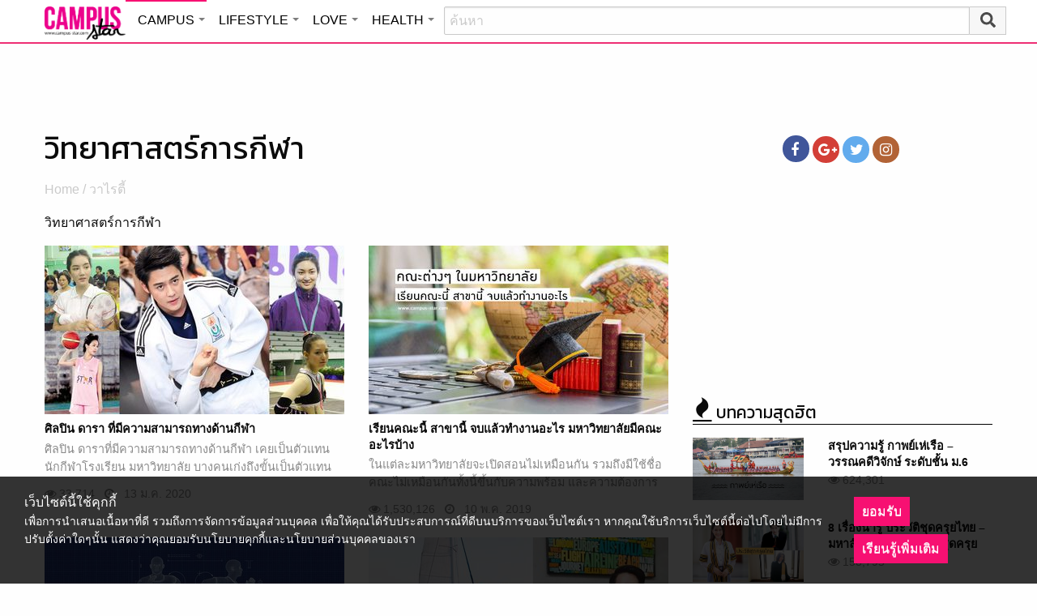

--- FILE ---
content_type: text/html; charset=UTF-8
request_url: https://campus.campus-star.com/tag/%E0%B8%A7%E0%B8%B4%E0%B8%97%E0%B8%A2%E0%B8%B2%E0%B8%A8%E0%B8%B2%E0%B8%AA%E0%B8%95%E0%B8%A3%E0%B9%8C%E0%B8%81%E0%B8%B2%E0%B8%A3%E0%B8%81%E0%B8%B5%E0%B8%AC%E0%B8%B2
body_size: 15850
content:
<!DOCTYPE html>
<html class="no-js" lang="en-US">
<head>
<!-- ADOP tag -->
<!--<script src='https://compass.adop.cc/ST/d7d6433e-9212-42ba-a32e-528233f67e8d'></script>-->
<!-- Anymind - ATS tag -->
<script type="application/javascript" src="//anymind360.com/js/566/ats.js"></script>
<!-- MGID Subscriber -->
<script src="https://cdn.usefulcontentsites.com/js/push/subscribe.js?v=7"></script>
<script async src="https://pagead2.googlesyndication.com/pagead/js/adsbygoogle.js?client=ca-pub-0032874521947222" crossorigin="anonymous"></script>
<meta charset="utf-8">
<meta http-equiv="x-ua-compatible" content="ie=edge">
<meta name="viewport" content="width=device-width, initial-scale=1.0">
<link rel="profile" href="https://gmpg.org/xfn/11">
<link rel="shortcut icon" type="image/x-icon" href="https://campus.campus-star.com/app/themes/muangthong/favicon.ico"/>
<link rel="apple-touch-icon" href="https://campus.campus-star.com/app/themes/muangthong/favicon.ico" />
<link rel="apple-touch-icon" sizes="180x180" href="https://campus.campus-star.com/app/themes/muangthong/favicon.ico" />
<link rel="icon" sizes="192x192" href="https://campus.campus-star.com/app/themes/muangthong/favicon.ico">

<meta name="google-site-verification" content="dgjnelAA_9sZWlKOJofeNtP8QaHAurFrt--9S13H3Wg" />	
		
<meta name='robots' content='index, follow, max-image-preview:large, max-snippet:-1, max-video-preview:-1' />

	<!-- This site is optimized with the Yoast SEO plugin v19.7 - https://yoast.com/wordpress/plugins/seo/ -->
	<title>วิทยาศาสตร์การกีฬา</title>
	<meta name="description" content="วิทยาศาสตร์การกีฬา รวมเรื่อง วิทยาศาสตร์การกีฬา" />
	<link rel="canonical" href="https://campus.campus-star.com/tag/วิทยาศาสตร์การกีฬา" />
	<meta property="og:locale" content="en_US" />
	<meta property="og:type" content="article" />
	<meta property="og:title" content="วิทยาศาสตร์การกีฬา" />
	<meta property="og:description" content="วิทยาศาสตร์การกีฬา รวมเรื่อง วิทยาศาสตร์การกีฬา" />
	<meta property="og:url" content="https://campus.campus-star.com/tag/วิทยาศาสตร์การกีฬา" />
	<meta property="og:site_name" content="Campus : Campus Star" />
	<meta name="twitter:card" content="summary_large_image" />
	<meta name="twitter:site" content="@campus" />
	<script type="application/ld+json" class="yoast-schema-graph">{"@context":"https://schema.org","@graph":[{"@type":"CollectionPage","@id":"https://campus.campus-star.com/tag/%e0%b8%a7%e0%b8%b4%e0%b8%97%e0%b8%a2%e0%b8%b2%e0%b8%a8%e0%b8%b2%e0%b8%aa%e0%b8%95%e0%b8%a3%e0%b9%8c%e0%b8%81%e0%b8%b2%e0%b8%a3%e0%b8%81%e0%b8%b5%e0%b8%ac%e0%b8%b2","url":"https://campus.campus-star.com/tag/%e0%b8%a7%e0%b8%b4%e0%b8%97%e0%b8%a2%e0%b8%b2%e0%b8%a8%e0%b8%b2%e0%b8%aa%e0%b8%95%e0%b8%a3%e0%b9%8c%e0%b8%81%e0%b8%b2%e0%b8%a3%e0%b8%81%e0%b8%b5%e0%b8%ac%e0%b8%b2","name":"วิทยาศาสตร์การกีฬา","isPartOf":{"@id":"https://campus.campus-star.com/#website"},"primaryImageOfPage":{"@id":"https://campus.campus-star.com/tag/%e0%b8%a7%e0%b8%b4%e0%b8%97%e0%b8%a2%e0%b8%b2%e0%b8%a8%e0%b8%b2%e0%b8%aa%e0%b8%95%e0%b8%a3%e0%b9%8c%e0%b8%81%e0%b8%b2%e0%b8%a3%e0%b8%81%e0%b8%b5%e0%b8%ac%e0%b8%b2#primaryimage"},"image":{"@id":"https://campus.campus-star.com/tag/%e0%b8%a7%e0%b8%b4%e0%b8%97%e0%b8%a2%e0%b8%b2%e0%b8%a8%e0%b8%b2%e0%b8%aa%e0%b8%95%e0%b8%a3%e0%b9%8c%e0%b8%81%e0%b8%b2%e0%b8%a3%e0%b8%81%e0%b8%b5%e0%b8%ac%e0%b8%b2#primaryimage"},"thumbnailUrl":"https://campus.campus-star.com/app/uploads/2017/01/actor.jpg","description":"วิทยาศาสตร์การกีฬา รวมเรื่อง วิทยาศาสตร์การกีฬา","breadcrumb":{"@id":"https://campus.campus-star.com/tag/%e0%b8%a7%e0%b8%b4%e0%b8%97%e0%b8%a2%e0%b8%b2%e0%b8%a8%e0%b8%b2%e0%b8%aa%e0%b8%95%e0%b8%a3%e0%b9%8c%e0%b8%81%e0%b8%b2%e0%b8%a3%e0%b8%81%e0%b8%b5%e0%b8%ac%e0%b8%b2#breadcrumb"},"inLanguage":"en-US"},{"@type":"ImageObject","inLanguage":"en-US","@id":"https://campus.campus-star.com/tag/%e0%b8%a7%e0%b8%b4%e0%b8%97%e0%b8%a2%e0%b8%b2%e0%b8%a8%e0%b8%b2%e0%b8%aa%e0%b8%95%e0%b8%a3%e0%b9%8c%e0%b8%81%e0%b8%b2%e0%b8%a3%e0%b8%81%e0%b8%b5%e0%b8%ac%e0%b8%b2#primaryimage","url":"https://campus.campus-star.com/app/uploads/2017/01/actor.jpg","contentUrl":"https://campus.campus-star.com/app/uploads/2017/01/actor.jpg","width":1200,"height":684},{"@type":"BreadcrumbList","@id":"https://campus.campus-star.com/tag/%e0%b8%a7%e0%b8%b4%e0%b8%97%e0%b8%a2%e0%b8%b2%e0%b8%a8%e0%b8%b2%e0%b8%aa%e0%b8%95%e0%b8%a3%e0%b9%8c%e0%b8%81%e0%b8%b2%e0%b8%a3%e0%b8%81%e0%b8%b5%e0%b8%ac%e0%b8%b2#breadcrumb","itemListElement":[{"@type":"ListItem","position":1,"name":"Home","item":"https://campus.campus-star.com/"},{"@type":"ListItem","position":2,"name":"วิทยาศาสตร์การกีฬา"}]},{"@type":"WebSite","@id":"https://campus.campus-star.com/#website","url":"https://campus.campus-star.com/","name":"Campus : Campus Star","description":"Campus-Star.com : ไลฟ์สไตล์คนรุ่นใหม่ ไม่ตกเทรนด์!","potentialAction":[{"@type":"SearchAction","target":{"@type":"EntryPoint","urlTemplate":"https://campus.campus-star.com/?s={search_term_string}"},"query-input":"required name=search_term_string"}],"inLanguage":"en-US"}]}</script>
	<!-- / Yoast SEO plugin. -->


<link rel='dns-prefetch' href='//s.w.org' />
<link rel="alternate" type="application/rss+xml" title="Campus : Campus Star &raquo; วิทยาศาสตร์การกีฬา Tag Feed" href="https://campus.campus-star.com/tag/%e0%b8%a7%e0%b8%b4%e0%b8%97%e0%b8%a2%e0%b8%b2%e0%b8%a8%e0%b8%b2%e0%b8%aa%e0%b8%95%e0%b8%a3%e0%b9%8c%e0%b8%81%e0%b8%b2%e0%b8%a3%e0%b8%81%e0%b8%b5%e0%b8%ac%e0%b8%b2/feed" />
<style type="text/css">
img.wp-smiley,
img.emoji {
	display: inline !important;
	border: none !important;
	box-shadow: none !important;
	height: 1em !important;
	width: 1em !important;
	margin: 0 .07em !important;
	vertical-align: -0.1em !important;
	background: none !important;
	padding: 0 !important;
}
</style>
	<link rel='stylesheet' id='wp-block-library-css'  href='https://campus.campus-star.com/wp/wp-includes/css/dist/block-library/style.min.css?ver=5.7' type='text/css' media='all' />
<link rel='stylesheet' id='tiwanon-style-css'  href='https://campus.campus-star.com/app/themes/muangthong/assets/css/style.min.css?ver=201907101757' type='text/css' media='all' />
<link rel='stylesheet' id='childtheme-style-css'  href='https://campus.campus-star.com/app/themes/campus/assets/css/style.min.css?ver=201906261333' type='text/css' media='all' />
<link rel="https://api.w.org/" href="https://campus.campus-star.com/wp-json/" /><link rel="alternate" type="application/json" href="https://campus.campus-star.com/wp-json/wp/v2/tags/5821" /><link rel="EditURI" type="application/rsd+xml" title="RSD" href="https://campus.campus-star.com/wp/xmlrpc.php?rsd" />
<link rel="wlwmanifest" type="application/wlwmanifest+xml" href="https://campus.campus-star.com/wp/wp-includes/wlwmanifest.xml" /> 
			<meta property="fb:pages" content="543502409157231" />
							<meta property="ia:markup_url" content="https://campus.campus-star.com/variety/26478.html?ia_markup=1" />
				<!-- There is no amphtml version available for this URL. -->
<script type="text/javascript">
	var PWT={};
	var googletag = googletag || {};
	googletag.cmd = googletag.cmd || [];
	PWT.jsLoaded = function(){
		(function() {
			var gads = document.createElement('script');
			gads.async = true;
			var useSSL = 'https:' == document.location.protocol; 
			gads.src = (useSSL ? 'https:' : 'http:') + '//www.googletagservices.com/tag/js/gpt.js';
			var node = document.getElementsByTagName('script')[0];
			node.parentNode.insertBefore(gads, node);
		})();
	};
	(function() {
			var purl = window.location.href;
			if( window.matchMedia( "(min-width: 1024px)" ).matches) {
					var url = '//ads.pubmatic.com/AdServer/js/pwt/157012/1660';
			} else {
					var url = '//ads.pubmatic.com/AdServer/js/pwt/157012/1661';
			}
			var profileVersionId = '';
			if(purl.indexOf('pwtv=')>0){
					var regexp = /pwtv=(.*?)(&|$)/g;
					var matches = regexp.exec(purl);
					if(matches.length >= 2 && matches[1].length > 0){
							profileVersionId = '/'+matches[1];
					}
			}
			var wtads = document.createElement('script');
			wtads.async = true;
			wtads.type = 'text/javascript';
			wtads.src = url+profileVersionId+'/pwt.js';
			var node = document.getElementsByTagName('script')[0];
			node.parentNode.insertBefore(wtads, node);
	})();

	var load_ads = []
	var body_position = 0

	googletag.cmd.push(function() {
		var map_topbanner = googletag.sizeMapping().
			addSize([1024, 0], [[970, 90], [980, 90], [728, 90], [970, 250]]).
			addSize([0, 0], [320, 100]).
			build();
		var top_slot = googletag.defineSlot('/10983686/CampusStar/Campus_A_Top', [[320, 100], [970, 250], [970, 90], [728, 90], [980, 90]], 'dfp-topbanner').
			defineSizeMapping(map_topbanner).
			addService(googletag.pubads());
		
		var map_rectangle_1 = googletag.sizeMapping().
			addSize([0, 0], [[200, 200], [300, 250], [250, 250]]).
			build();
		var rec1_slot = googletag.defineSlot('/10983686/CampusStar/Campus_B_Rec1', [[200, 200], [300, 250], [250, 250]], 'dfp-rectangle-1').
			defineSizeMapping(map_rectangle_1).
			addService(googletag.pubads());
		load_ads.push({
			"placeholder": "dfp-rectangle-1",
			"slot": rec1_slot,
			"refreshed": false
		});

		var map_rectangle_2 = googletag.sizeMapping().
			addSize([0, 0], [[200, 200], [300, 250], [250, 250]]).
			build();
		var rec2_slot = googletag.defineSlot('/10983686/CampusStar/Campus_C_Rec2', [[200, 200], [300, 250], [250, 250]], 'dfp-rectangle-2').
			defineSizeMapping(map_rectangle_2).
			addService(googletag.pubads());
		load_ads.push({
			"placeholder": "dfp-rectangle-2",
			"slot": rec2_slot,
			"refreshed": false
		});

		var coverpage_slot = googletag.defineOutOfPageSlot('/10983686/CampusStar/Campus_D_Coverpage', 'dfp-coverpage').
			addService(googletag.pubads());

		var map_adhesion = googletag.sizeMapping().
			addSize([640, 0], []).
			addSize([0, 0], [320, 50]).
			build();
		var adhesion_slot = googletag.defineSlot('/10983686/CampusStar/Campus_AdhesionMB', [320, 50], 'dfp-adhesion').
			defineSizeMapping(map_adhesion).
			addService(googletag.pubads());

		googletag.pubads().enableSingleRequest();
		googletag.pubads().disableInitialLoad();
		googletag.pubads().collapseEmptyDivs();
		googletag.pubads().setTargeting('campusstar', ['campus']);
		googletag.enableServices();

		googletag.pubads().refresh([top_slot, coverpage_slot]);

		if( window.matchMedia( "(min-width: 1024px)" ).matches) {
			googletag.pubads().refresh([rec1_slot]);
			
			var refreshed = false;

			var elementExists = document.getElementById("dfp-rectangle-2");
			var bodyRect = document.body.getBoundingClientRect();
			var elemRect = elementExists.getBoundingClientRect();
			var adAlmostVisibleScrollValue   = elemRect.top - bodyRect.top;

			var listener = function() {
				if ( (window.scrollY + window.screen.height) >= adAlmostVisibleScrollValue && !refreshed ) {
					googletag.cmd.push(function() {
						googletag.pubads().refresh([rec2_slot]);
					});
					refreshed = true;
					window.removeEventListener('scroll', listener);
				}
			}
			window.addEventListener('scroll', listener);
		} else {
			googletag.pubads().refresh([adhesion_slot]);

			window.addEventListener('DOMContentLoaded', function () {
				body_position = document.body.getBoundingClientRect().top;
				load_ads.forEach(function (ads_slot) {
					let placeholder_position = document.getElementById(ads_slot.placeholder).getBoundingClientRect().top;
					let rec_distance = placeholder_position - body_position;
					let rec_listener = function() {
						if ((window.scrollY + window.screen.height) >= rec_distance && !ads_slot.refreshed) {
							googletag.cmd.push(function () {
								googletag.pubads().refresh([ads_slot.slot]);
							});
							ads_slot.refreshed = true;
							window.removeEventListener('scroll', rec_listener);
						}
					}
					window.addEventListener('scroll', rec_listener);
				});
			});
		}
	});
</script>

<script>
	(function(i,s,o,g,r,a,m){i['GoogleAnalyticsObject']=r;i[r]=i[r]||function(){
	(i[r].q=i[r].q||[]).push(arguments)},i[r].l=1*new Date();a=s.createElement(o),
	m=s.getElementsByTagName(o)[0];a.async=1;a.src=g;m.parentNode.insertBefore(a,m)
	})(window,document,'script','//www.google-analytics.com/analytics.js','ga');
	ga('create', 'UA-70305680-1', 'auto');
	ga('send', 'pageview');
</script>


<!-- Google Tag Manager header wordpress -->
<script>
	(function(w,d,s,l,i){w[l]=w[l]||[];w[l].push({'gtm.start':
	new Date().getTime(),event:'gtm.js'});var f=d.getElementsByTagName(s)[0],
	j=d.createElement(s),dl=l!='dataLayer'?'&l='+l:'';j.async=true;j.src=
	'https://www.googletagmanager.com/gtm.js?id=GTM-PVBGJH9'+i+dl;f.parentNode.insertBefore(j,f);
	})(window,document,'script','dataLayer','');
	</script>
<!-- End Google Tag Manager -->

	<style>
		#responsive-menu .title-bar {
			height: 40px;
			padding: 6px 0;
		}
		#responsive-menu .menu-icon-toggle i {
			font-size: 20px;
		}
		#responsive-menu .menu-icon-toggle {
			width: 30px;
			height: 20px;
		}
		#responsive-menu .title-bar-title {
			background-size: 50px 20px;
			width: 100px;
			height: 28px;
		}
		#responsive-menu .link-search {
			font-size: 20px;
			width: 24px;
			height: 24px;
			top: 4px;
			right: 10px;
		}
	
                .fb-like-box {
                        height: 130px;
                        margin-top: 20px;
                }
                #secondary .banner-wrap {
                        height: 250px;
                }
	</style>
	<script>
		var lastScrollTop = 0;
		document.addEventListener("scroll", function(){
			var target = document.getElementById('responsive-menu');
			if (target) {
			var st = window.pageYOffset || document.documentElement.scrollTop; 
			var delta = st - lastScrollTop;
			if (delta > 300) {
					target.style.display='none';
					lastScrollTop = st <= 0 ? 0 : st;
			} else if (delta < -300) {
					target.style.display='block';
					lastScrollTop = st <= 0 ? 0 : st;
			}
		}
		}, false);
	</script>
</head>

<body class="archive tag tag-5821 group-blog hfeed">
	 
<div class="hide-for-large" data-sticky-container>
		<header id="responsive-menu" class="header sticky" role="banner" data-sticky data-sticky-on="small" data-options="marginTop:0;" style="width:100%">		
			<div class="title-bar" data-responsive-toggle="top-bar-menu" data-hide-for="large">
			  <div class="menu-icon-toggle" type="button" data-toggle><i class="fa fa-bars" aria-hidden="true"></i></div>
			  <a href="https://www.campus-star.com"  class="title-bar-title">Campus star</a>
		 
			  <div class="campus-topbar-searchbox-mobile">
				  <form action="https://search.campus-star.com" method="get">
					  <div class="input-group">
							  <span class="input-group-label">
								  <button class="campus-topbar-searchbtn-toggle" id="campus-topbar-btn-back" type="button">
										<svg class="svg-inline--fa fa-arrow-left fa-w-14 fa-fw" aria-hidden="true" data-prefix="fas" data-icon="arrow-left" role="img" xmlns="http://www.w3.org/2000/svg" viewBox="0 0 448 512" data-fa-i2svg=""><path fill="currentColor" d="M257.5 445.1l-22.2 22.2c-9.4 9.4-24.6 9.4-33.9 0L7 273c-9.4-9.4-9.4-24.6 0-33.9L201.4 44.7c9.4-9.4 24.6-9.4 33.9 0l22.2 22.2c9.5 9.5 9.3 25-.4 34.3L136.6 216H424c13.3 0 24 10.7 24 24v32c0 13.3-10.7 24-24 24H136.6l120.5 114.8c9.8 9.3 10 24.8.4 34.3z"></path></svg><!-- <i class="fas fa-arrow-left fa-fw"></i> -->
								  </button>
							  </span>
							  <input class="input-group-field"  type="search" name="q" placeholder="ค้นหา">
							  <div class="input-group-button">
									 <button type="submit" id="campus-topbar-btn-search">
										<svg class="svg-inline--fa fa-search fa-w-16 fa-fw" aria-hidden="true" data-prefix="fas" data-icon="search" role="img" xmlns="http://www.w3.org/2000/svg" viewBox="0 0 512 512" data-fa-i2svg=""><path fill="currentColor" d="M505 442.7L405.3 343c-4.5-4.5-10.6-7-17-7H372c27.6-35.3 44-79.7 44-128C416 93.1 322.9 0 208 0S0 93.1 0 208s93.1 208 208 208c48.3 0 92.7-16.4 128-44v16.3c0 6.4 2.5 12.5 7 17l99.7 99.7c9.4 9.4 24.6 9.4 33.9 0l28.3-28.3c9.4-9.4 9.4-24.6.1-34zM208 336c-70.7 0-128-57.2-128-128 0-70.7 57.2-128 128-128 70.7 0 128 57.2 128 128 0 70.7-57.2 128-128 128z"></path></svg><!-- <i class="fas fa-search fa-fw"></i> -->
									 </button>
							  </div>
						</div>
					</form>
				</div>
			 
			   <a id="campus-topbar-searchbtn" class="link-search" href="javascript:void(0)"><i class="fa fa-search"></i></a> 
			   
			</div>	 
		
		</header>
		<div class="top-bar row" id="top-bar-menu">
				
			  <div  id="mobile_panel_login" class="top-bar-right">
				<ul class="menu" >
				  <li><a id="f_login" href="https://account.campus-star.com/login">Login</a></li>
				  <li><a id="f_login_fb" href="https://account.campus-star.com/login_fb">Login with Facebook</a></li>
				</ul>
			  </div>
			  
			  <div class="top-bar-left">
				<ul class="vertical menu" data-responsive-menu="accordion medium-dropdown"  >
					<li><a href="https://www.campus-star.com" title="home"> HOME </a></li>
				 					<li>
						<a href="https://campus.campus-star.com" title="CAMPUS">CAMPUS</a>
												<ul class="menu vertical">
							<li><a href="https://campus.campus-star.com" title="CAMPUS">หน้าหลัก</a></li>
														<li><a href="https://campus.campus-star.com/education" title="ข่าวการศึกษา">ข่าวการศึกษา</a></li>
														<li><a href="https://campus.campus-star.com/star" title="ดาวเด่น  แคมปัสสตาร์">ดาวเด่น  แคมปัสสตาร์</a></li>
														<li><a href="https://campus.campus-star.com/variety" title="วาไรตี้">วาไรตี้</a></li>
														<li><a href="https://campus.campus-star.com/activity" title="กิจกรรม">กิจกรรม</a></li>
														<li><a href="https://campus.campus-star.com/onet" title="ONET">ONET</a></li>
														<li><a href="https://campus.campus-star.com/gat-pat" title="GAT/PAT">GAT/PAT</a></li>
														<li><a href="https://campus.campus-star.com/view" title="มุมต่างๆ ในมหาวิทยาลัย">มุมต่างๆ ในมหาวิทยาลัย</a></li>
														<li><a href="https://campus.campus-star.com/chillout" title="ชิลล์เอ้าท์">ชิลล์เอ้าท์</a></li>
														<li><a href="https://campus.campus-star.com/actale" title="เรื่องเล่าในสถาบัน">เรื่องเล่าในสถาบัน</a></li>
														<li><a href="https://campus.campus-star.com/academy" title="สถาบันการศึกษา">สถาบันการศึกษา</a></li>
														<li><a href="https://campus.campus-star.com/jobs" title="บทความการทำงาน">บทความการทำงาน</a></li>
													</ul>
						 
					</li>		
										<li>
						<a href="https://lifestyle.campus-star.com" title="LIFESTYLE">LIFESTYLE</a>
												<ul class="menu vertical">
							<li><a href="https://lifestyle.campus-star.com" title="LIFESTYLE">หน้าหลัก</a></li>
														<li><a href="https://lifestyle.campus-star.com/scoop" title="เรื่องทั่วไป">เรื่องทั่วไป</a></li>
														<li><a href="https://lifestyle.campus-star.com/trendy" title="แฟชั่น">แฟชั่น</a></li>
														<li><a href="https://lifestyle.campus-star.com/diy" title="DIY">DIY</a></li>
														<li><a href="https://lifestyle.campus-star.com/entertainment" title="บันเทิง">บันเทิง</a></li>
														<li><a href="https://lifestyle.campus-star.com/knowledge" title="สาระความรู้">สาระความรู้</a></li>
														<li><a href="https://lifestyle.campus-star.com/book" title="หนังสือน่าอ่าน">หนังสือน่าอ่าน</a></li>
														<li><a href="https://lifestyle.campus-star.com/horoscope" title="ดูดวง">ดูดวง</a></li>
														<li><a href="https://lifestyle.campus-star.com/picpost" title="Picpost">Picpost</a></li>
														<li><a href="https://lifestyle.campus-star.com/new-release" title="ข่าวประชาสัมพันธ์">ข่าวประชาสัมพันธ์</a></li>
														<li><a href="https://lifestyle.campus-star.com/event" title="Event">Event</a></li>
													</ul>
						 
					</li>		
										<li>
						<a href="https://love.campus-star.com" title="LOVE">LOVE</a>
												<ul class="menu vertical">
							<li><a href="https://love.campus-star.com" title="LOVE">หน้าหลัก</a></li>
														<li><a href="https://love.campus-star.com/relationship" title="ความรัก ความสัมพันธ์">ความรัก ความสัมพันธ์</a></li>
														<li><a href="https://love.campus-star.com/friend" title="เพื่อน">เพื่อน</a></li>
														<li><a href="https://love.campus-star.com/quiz" title="ทายนิสัย ทายใจ">ทายนิสัย ทายใจ</a></li>
													</ul>
						 
					</li>		
										<li>
						<a href="https://health.campus-star.com" title="HEALTH">HEALTH</a>
												<ul class="menu vertical">
							<li><a href="https://health.campus-star.com" title="HEALTH">หน้าหลัก</a></li>
														<li><a href="https://health.campus-star.com/general" title="สุขภาพทั่วไป">สุขภาพทั่วไป</a></li>
														<li><a href="https://health.campus-star.com/sex" title="เพศศึกษา">เพศศึกษา</a></li>
													</ul>
						 
					</li>		
									</ul>
			  </div>
			  
		</div>
</div>

<div class="show-for-large">	
		
	<header id="site-header" class="site-header" role="banner" data-sticky-container>
		<div class="sticky" role="banner" data-sticky data-sticky-on="small" data-options="marginTop:0;" style="width:100%">
				
			<div class="row large-12 columns box-menu">
				<a href="https://www.campus-star.com"  title="หน้าแรก" id="top-bar-logo" class="top-bar-logo" rel="home">campus star</a>
				<ul id="top-menu" class="dropdown menu" data-dropdown-menu>
										<li>
						<a href="https://campus.campus-star.com" class="campus active " title="CAMPUS">CAMPUS</a>
												<ul class="menu vertical">
														<li><a href="https://campus.campus-star.com/education" title="ข่าวการศึกษา">ข่าวการศึกษา</a></li>
														<li><a href="https://campus.campus-star.com/star" title="ดาวเด่น  แคมปัสสตาร์">ดาวเด่น  แคมปัสสตาร์</a></li>
														<li><a href="https://campus.campus-star.com/variety" title="วาไรตี้">วาไรตี้</a></li>
														<li><a href="https://campus.campus-star.com/activity" title="กิจกรรม">กิจกรรม</a></li>
														<li><a href="https://campus.campus-star.com/onet" title="ONET">ONET</a></li>
														<li><a href="https://campus.campus-star.com/gat-pat" title="GAT/PAT">GAT/PAT</a></li>
														<li><a href="https://campus.campus-star.com/view" title="มุมต่างๆ ในมหาวิทยาลัย">มุมต่างๆ ในมหาวิทยาลัย</a></li>
														<li><a href="https://campus.campus-star.com/chillout" title="ชิลล์เอ้าท์">ชิลล์เอ้าท์</a></li>
														<li><a href="https://campus.campus-star.com/actale" title="เรื่องเล่าในสถาบัน">เรื่องเล่าในสถาบัน</a></li>
														<li><a href="https://campus.campus-star.com/academy" title="สถาบันการศึกษา">สถาบันการศึกษา</a></li>
														<li><a href="https://campus.campus-star.com/jobs" title="บทความการทำงาน">บทความการทำงาน</a></li>
													</ul>
						 
					</li>
										<li>
						<a href="https://lifestyle.campus-star.com" class="lifestyle " title="LIFESTYLE">LIFESTYLE</a>
												<ul class="menu vertical">
														<li><a href="https://lifestyle.campus-star.com/scoop" title="เรื่องทั่วไป">เรื่องทั่วไป</a></li>
														<li><a href="https://lifestyle.campus-star.com/trendy" title="แฟชั่น">แฟชั่น</a></li>
														<li><a href="https://lifestyle.campus-star.com/diy" title="DIY">DIY</a></li>
														<li><a href="https://lifestyle.campus-star.com/entertainment" title="บันเทิง">บันเทิง</a></li>
														<li><a href="https://lifestyle.campus-star.com/knowledge" title="สาระความรู้">สาระความรู้</a></li>
														<li><a href="https://lifestyle.campus-star.com/book" title="หนังสือน่าอ่าน">หนังสือน่าอ่าน</a></li>
														<li><a href="https://lifestyle.campus-star.com/horoscope" title="ดูดวง">ดูดวง</a></li>
														<li><a href="https://lifestyle.campus-star.com/picpost" title="Picpost">Picpost</a></li>
														<li><a href="https://lifestyle.campus-star.com/new-release" title="ข่าวประชาสัมพันธ์">ข่าวประชาสัมพันธ์</a></li>
														<li><a href="https://lifestyle.campus-star.com/event" title="Event">Event</a></li>
													</ul>
						 
					</li>
										<li>
						<a href="https://love.campus-star.com" class="love " title="LOVE">LOVE</a>
												<ul class="menu vertical">
														<li><a href="https://love.campus-star.com/relationship" title="ความรัก ความสัมพันธ์">ความรัก ความสัมพันธ์</a></li>
														<li><a href="https://love.campus-star.com/friend" title="เพื่อน">เพื่อน</a></li>
														<li><a href="https://love.campus-star.com/quiz" title="ทายนิสัย ทายใจ">ทายนิสัย ทายใจ</a></li>
													</ul>
						 
					</li>
										<li>
						<a href="https://health.campus-star.com" class="health " title="HEALTH">HEALTH</a>
												<ul class="menu vertical">
														<li><a href="https://health.campus-star.com/general" title="สุขภาพทั่วไป">สุขภาพทั่วไป</a></li>
														<li><a href="https://health.campus-star.com/sex" title="เพศศึกษา">เพศศึกษา</a></li>
													</ul>
						 
					</li>
									</ul>
				
				<div class="campus-topbar-searchbox">
					<div class="input-group">
						<form action="https://search.campus-star.com" method="get">
							<input class="input-group-field"  type="search" name="q" placeholder="ค้นหา">
							<div class="input-group-button">
								 <button type="submit">
									<svg class="svg-inline--fa fa-search fa-w-16 fa-fw" aria-hidden="true" data-prefix="fas" data-icon="search" role="img" xmlns="http://www.w3.org/2000/svg" viewBox="0 0 512 512" data-fa-i2svg=""><path fill="currentColor" d="M505 442.7L405.3 343c-4.5-4.5-10.6-7-17-7H372c27.6-35.3 44-79.7 44-128C416 93.1 322.9 0 208 0S0 93.1 0 208s93.1 208 208 208c48.3 0 92.7-16.4 128-44v16.3c0 6.4 2.5 12.5 7 17l99.7 99.7c9.4 9.4 24.6 9.4 33.9 0l28.3-28.3c9.4-9.4 9.4-24.6.1-34zM208 336c-70.7 0-128-57.2-128-128 0-70.7 57.2-128 128-128 70.7 0 128 57.2 128 128 0 70.7-57.2 128-128 128z"></path></svg><!-- <i class="fas fa-search fa-fw"></i> -->
								 </button>
							</div>
						</form>
					</div>
				</div>
	 
			</div>	

		</div>
	</header>
	
</div>
 
<!-- Yenta4/YT4_Lifestyle_Top -->
<div id="dfp-topbanner" class="top-banner">
	<script type="text/javascript">
		googletag.cmd.push(function() { googletag.display('dfp-topbanner'); });
	</script>
</div>
 
 

<div id="content" class="site-content row">

	<div id="primary" class="content-area column large-8">
		<main id="main" class="site-main" role="main">

		
			<header class="page-header">
				<h1 class="page-title">วิทยาศาสตร์การกีฬา</h1>				<div class="entry-breadcrumb show-for-large">
					<a href="https://campus.campus-star.com" title="Home">Home</a> / <a href="https://campus.campus-star.com/variety" rel="category tag">วาไรตี้</a>				</div>
				<div class="taxonomy-description"><p>วิทยาศาสตร์การกีฬา</p>
</div>			</header><!-- .page-header -->

			<div class="post-list row small-up-2 medium-up-2">
									<div class="column">
						
<article id="post-26478" class="post-26478 post type-post status-publish format-standard has-post-thumbnail hentry category-variety tag-874 tag-8022 tag-1777 tag-2829 tag-5821 internal-academy-2759 internal-academy-2765 internal-academy-2770 internal-academy-2761 internal-academy-ramkhamhaeng-university internal-academy-2668 internal-academy-4105">
	<div class="post-thumbnail-wrap">

		<a href="https://campus.campus-star.com/variety/26478.html" title="ศิลปิน ดารา ที่มีความสามารถทางด้านกีฬา"><img width="1200" height="684" src="https://img-ha.mthcdn.com/kc4rdxayYnq1Q2Ew7BtJCwJi2iE=/300x168/smart/campus.campus-star.com/app/uploads/2017/01/actor.jpg" class="attachment-post-thumbnail size-post-thumbnail wp-post-image" alt="" loading="lazy" srcset="https://img-ha.mthcdn.com/kc4rdxayYnq1Q2Ew7BtJCwJi2iE=/300x168/smart/campus.campus-star.com/app/uploads/2017/01/actor.jpg 300w, https://img-ha.mthcdn.com/ui4PetSm13uQp4S58tAxKMj-6w8=/370x208/smart/campus.campus-star.com/app/uploads/2017/01/actor.jpg 370w" sizes="(max-width: 639px) 100vw, (max-width: 1023px) 50vw, 33vw" /></a>
	</div>
	<header class="entry-header">
		<h3 class="entry-title"><a href="https://campus.campus-star.com/variety/26478.html" title="ศิลปิน ดารา ที่มีความสามารถทางด้านกีฬา" rel="bookmark">ศิลปิน ดารา ที่มีความสามารถทางด้านกีฬา</a></h3>					<div class="entry-content">
				ศิลปิน ดาราที่มีความสามารถทางด้านกีฬา เคยเป็นตัวแทนนักกีฬาโรงเรียน มหาวิทยาลัย บางคนเก่งถึงขั้นเป็นตัวแทนออกไปแข่งขันในระดับโลกมาแล้ว			</div>
			<div class="entry-meta">
				<span class="view"> <i class="fa fa-eye" aria-hidden="true"></i> 33,714</span>
				<span class="posted-on"> <i class="fa fa-clock-o"></i> <a href="https://campus.campus-star.com/variety/26478.html" rel="bookmark"><time class="entry-date published" datetime="2020-01-13T10:00:27+07:00">January 13, 2020</time><time class="updated" datetime="2020-01-13T12:03:41+07:00">January 13, 2020</time></a></span>			</div><!-- .entry-meta -->
			</header><!-- .entry-header -->
	</article><!-- #post-## -->
					</div>
										<div class="column">
						
<article id="post-60501" class="post-60501 post type-post status-publish format-standard has-post-thumbnail hentry category-education tag-6942 tag-481 tag-5819 tag-5823 tag-5821 tag-5169 tag-1011">
	<div class="post-thumbnail-wrap">

		<a href="https://campus.campus-star.com/education/60501.html" title="เรียนคณะนี้ สาขานี้ จบแล้วทำงานอะไร มหาวิทยาลัยมีคณะอะไรบ้าง"><img width="1200" height="685" src="https://img-ha.mthcdn.com/r3Peh-rV9ccXszgQKPtSXkMYcLg=/300x168/smart/campus.campus-star.com/app/uploads/2019/05/1200.jpg" class="attachment-post-thumbnail size-post-thumbnail wp-post-image" alt="คณะต่างๆ เรียนคณะนี้ สาขานี้ จบแล้วทำงานอะไร มหาวิทยาลัยมีคณะอะไรบ้าง" loading="lazy" srcset="https://img-ha.mthcdn.com/r3Peh-rV9ccXszgQKPtSXkMYcLg=/300x168/smart/campus.campus-star.com/app/uploads/2019/05/1200.jpg 300w, https://img-ha.mthcdn.com/ok3eT4RhMx_DdEWXwBo_B-azLsc=/370x208/smart/campus.campus-star.com/app/uploads/2019/05/1200.jpg 370w" sizes="(max-width: 639px) 100vw, (max-width: 1023px) 50vw, 33vw" /></a>
	</div>
	<header class="entry-header">
		<h3 class="entry-title"><a href="https://campus.campus-star.com/education/60501.html" title="เรียนคณะนี้ สาขานี้ จบแล้วทำงานอะไร มหาวิทยาลัยมีคณะอะไรบ้าง" rel="bookmark">เรียนคณะนี้ สาขานี้ จบแล้วทำงานอะไร มหาวิทยาลัยมีคณะอะไรบ้าง</a></h3>					<div class="entry-content">
				ในแต่ละมหาวิทยาลัยจะเปิดสอนไม่เหมือนกัน รวมถึงมีใช้ชื่อคณะไม่เหมือนกันทั้งนี้ขึ้นกับความพร้อม และความต้องการของตลาดแรงงาน คณะต่างๆ เรียนคณะนี้ สาขานี้ จบแล้วทำงานอะไร มหาวิทยาลัยมีคณะอะไรบ้าง			</div>
			<div class="entry-meta">
				<span class="view"> <i class="fa fa-eye" aria-hidden="true"></i> 1,530,126</span>
				<span class="posted-on"> <i class="fa fa-clock-o"></i> <a href="https://campus.campus-star.com/education/60501.html" rel="bookmark"><time class="entry-date published" datetime="2019-05-10T20:41:29+07:00">May 10, 2019</time><time class="updated" datetime="2021-12-09T20:28:13+07:00">December 9, 2021</time></a></span>			</div><!-- .entry-meta -->
			</header><!-- .entry-header -->
	</article><!-- #post-## -->
					</div>
										<div class="column">
						
<article id="post-70786" class="post-70786 post type-post status-publish format-standard has-post-thumbnail hentry category-education tag-874 tag-481 tag-263 tag-5823 tag-5821">
	<div class="post-thumbnail-wrap">

		<a href="https://campus.campus-star.com/education/70786.html" title="วิทยาศาสตร์การกีฬา เรียนจบไป ทำอะไรได้บ้าง ? เรียนไปเป็นครูพละ?"><img width="800" height="455" src="https://img-ha.mthcdn.com/C_Ekvwq_2lwVkE_sUNlpTs1pNng=/300x168/smart/campus.campus-star.com/app/uploads/2018/05/cover-sport-science.jpg" class="attachment-post-thumbnail size-post-thumbnail wp-post-image" alt="วิทยาศาสตร์การกีฬา เรียนจบไป ทำอะไรได้บ้าง" loading="lazy" srcset="https://img-ha.mthcdn.com/C_Ekvwq_2lwVkE_sUNlpTs1pNng=/300x168/smart/campus.campus-star.com/app/uploads/2018/05/cover-sport-science.jpg 300w, https://img-ha.mthcdn.com/-BSHiIyx6fJ7-oIDlNUSgthi7Bc=/370x208/smart/campus.campus-star.com/app/uploads/2018/05/cover-sport-science.jpg 370w" sizes="(max-width: 639px) 100vw, (max-width: 1023px) 50vw, 33vw" /></a>
	</div>
	<header class="entry-header">
		<h3 class="entry-title"><a href="https://campus.campus-star.com/education/70786.html" title="วิทยาศาสตร์การกีฬา เรียนจบไป ทำอะไรได้บ้าง ? เรียนไปเป็นครูพละ?" rel="bookmark">วิทยาศาสตร์การกีฬา เรียนจบไป ทำอะไรได้บ้าง ? เรียนไปเป็นครูพละ?</a></h3>					<div class="entry-content">
				วิทยาศาสตร์การกีฬา เรียนจบไป ทำอะไรได้บ้าง หลายคนชอบคิดว่าเรียนไปเป็นครูพละ แต่จริง ๆ แล้วมีอาชีพที่หลากหลายและน่าสนใจกว่านั้น วิทยาศาสตร์การกีฬา วิทยาศาสตร์การกีฬา เรียนจบไป ทำอะไรได้บ้าง			</div>
			<div class="entry-meta">
				<span class="view"> <i class="fa fa-eye" aria-hidden="true"></i> 22,323</span>
				<span class="posted-on"> <i class="fa fa-clock-o"></i> <a href="https://campus.campus-star.com/education/70786.html" rel="bookmark"><time class="entry-date published" datetime="2018-05-09T17:57:44+07:00">May 9, 2018</time><time class="updated" datetime="2018-09-19T19:20:23+07:00">September 19, 2018</time></a></span>			</div><!-- .entry-meta -->
			</header><!-- .entry-header -->
	</article><!-- #post-## -->
					</div>
										<div class="column">
						
<article id="post-65352" class="post-65352 post type-post status-publish format-standard has-post-thumbnail hentry category-variety tag-issue58 tag-5439 tag-5821 tag-5820 tag-5440 internal-academy-srinakharinwirot-university internal-type-hasclip">
	<div class="post-thumbnail-wrap">

		<a href="https://campus.campus-star.com/variety/65352.html" title="เปิดวาร์ปเทรนเนอร์สุดหล่อ ไมค์-วรวิทย์ ผู้จุดประกายปาร์ตี้เรือใบรูปแบบใหม่"><img width="900" height="455" src="https://img-ha.mthcdn.com/hSdc8oyFZY2FcomUvg-2wp6plh4=/300x168/smart/campus.campus-star.com/app/uploads/2018/03/ttryen.jpg" class="attachment-post-thumbnail size-post-thumbnail wp-post-image" alt="" loading="lazy" srcset="https://img-ha.mthcdn.com/hSdc8oyFZY2FcomUvg-2wp6plh4=/300x168/smart/campus.campus-star.com/app/uploads/2018/03/ttryen.jpg 300w, https://img-ha.mthcdn.com/_aPdBBsDOsd1Swa7iHyJ5jX2WOo=/370x208/smart/campus.campus-star.com/app/uploads/2018/03/ttryen.jpg 370w" sizes="(max-width: 639px) 100vw, (max-width: 1023px) 50vw, 33vw" /></a>
	</div>
	<header class="entry-header">
		<h3 class="entry-title"><a href="https://campus.campus-star.com/variety/65352.html" title="เปิดวาร์ปเทรนเนอร์สุดหล่อ ไมค์-วรวิทย์ ผู้จุดประกายปาร์ตี้เรือใบรูปแบบใหม่" rel="bookmark">เปิดวาร์ปเทรนเนอร์สุดหล่อ ไมค์-วรวิทย์ ผู้จุดประกายปาร์ตี้เรือใบรูปแบบใหม่</a></h3>					<div class="entry-content">
				ต้องไปแล้วจะไม่เอาท์! ไมค์-วรวิทย์ อดีตเทรนเนอร์สุดหล่อ กับการทำงานเป็น Sales Executive ในบริษัท Andaman Passion ผู้จุดประกายการท่องเที่ยวในรูปแบบใหม่เจ้าแรกในไทย ปาร์ตี้เรือใบสุดมันส์ที่ต้องไปแล้วจะไม่เอาท์! 			</div>
			<div class="entry-meta">
				<span class="view"> <i class="fa fa-eye" aria-hidden="true"></i> 1,029</span>
				<span class="posted-on"> <i class="fa fa-clock-o"></i> <a href="https://campus.campus-star.com/variety/65352.html" rel="bookmark"><time class="entry-date published" datetime="2018-03-15T20:00:01+07:00">March 15, 2018</time><time class="updated" datetime="2018-05-09T17:04:40+07:00">May 9, 2018</time></a></span>			</div><!-- .entry-meta -->
			</header><!-- .entry-header -->
	</article><!-- #post-## -->
					</div>
										<div class="column">
						
<article id="post-55666" class="post-55666 post type-post status-publish format-standard has-post-thumbnail hentry category-education tag-tcas tag-1504 tag-12 tag-3097 tag-5821 internal-academy-srinakharinwirot-university">
	<div class="post-thumbnail-wrap">

		<a href="https://campus.campus-star.com/education/55666.html" title="มศว เปิดรับสมัครนิสิตใหม่ ปีการศึกษา 2561 ผ่านระบบ TCAS | 16 คณะ 4 วิทยาลัย"><img width="960" height="639" src="https://img-ha.mthcdn.com/aiYsL6GLJXX2fzpg_i4hj9j0Eoo=/300x168/smart/campus.campus-star.com/app/uploads/2017/11/26-2.jpg" class="attachment-post-thumbnail size-post-thumbnail wp-post-image" alt="" loading="lazy" srcset="https://img-ha.mthcdn.com/aiYsL6GLJXX2fzpg_i4hj9j0Eoo=/300x168/smart/campus.campus-star.com/app/uploads/2017/11/26-2.jpg 300w, https://img-ha.mthcdn.com/aSBWOIpNNp48ZqTa3e--xs1F3h0=/370x208/smart/campus.campus-star.com/app/uploads/2017/11/26-2.jpg 370w" sizes="(max-width: 639px) 100vw, (max-width: 1023px) 50vw, 33vw" /></a>
	</div>
	<header class="entry-header">
		<h3 class="entry-title"><a href="https://campus.campus-star.com/education/55666.html" title="มศว เปิดรับสมัครนิสิตใหม่ ปีการศึกษา 2561 ผ่านระบบ TCAS | 16 คณะ 4 วิทยาลัย" rel="bookmark">มศว เปิดรับสมัครนิสิตใหม่ ปีการศึกษา 2561 ผ่านระบบ TCAS | 16 คณะ 4 วิทยาลัย</a></h3>					<div class="entry-content">
				มหาวิทยาลัยศรีนครินทรวิโรฒ ได้ทำการเปิดแผนรับนิสิตใหม่ออกมาเป็นที่เรียบร้อยแล้ว ประจำปีการศึกษา 2561 ผ่านระบบ TCAS โดยแบ่งออกเป็น 5 รอบด้วยกัน 			</div>
			<div class="entry-meta">
				<span class="view"> <i class="fa fa-eye" aria-hidden="true"></i> 8,029</span>
				<span class="posted-on"> <i class="fa fa-clock-o"></i> <a href="https://campus.campus-star.com/education/55666.html" rel="bookmark"><time class="entry-date published" datetime="2017-11-22T16:30:35+07:00">November 22, 2017</time><time class="updated" datetime="2018-05-09T17:03:44+07:00">May 9, 2018</time></a></span>			</div><!-- .entry-meta -->
			</header><!-- .entry-header -->
	</article><!-- #post-## -->
					</div>
										<div class="column">
						
<article id="post-33544" class="post-33544 post type-post status-publish format-standard has-post-thumbnail hentry category-education tag-197 tag-763 tag-3376 tag-682 tag-163 tag-5821 internal-academy-ramkhamhaeng-university">
	<div class="post-thumbnail-wrap">

		<a href="https://campus.campus-star.com/education/33544.html" title="ม.รามฯ ปรับขึ้นค่าเทอม พร้อมงดรับสมัครคณะศึกษาศาสตร์ หลักสูตร 5 ปี"><img width="1280" height="853" src="https://img-ha.mthcdn.com/GJPZmfE5vYeMPBIOPldPq248WxQ=/300x168/smart/campus.campus-star.com/app/uploads/2017/03/R2.jpg" class="attachment-post-thumbnail size-post-thumbnail wp-post-image" alt="" loading="lazy" srcset="https://img-ha.mthcdn.com/GJPZmfE5vYeMPBIOPldPq248WxQ=/300x168/smart/campus.campus-star.com/app/uploads/2017/03/R2.jpg 300w, https://img-ha.mthcdn.com/xgOnT8Iz90IKsvrm2dUq1ordFjc=/370x208/smart/campus.campus-star.com/app/uploads/2017/03/R2.jpg 370w" sizes="(max-width: 639px) 100vw, (max-width: 1023px) 50vw, 33vw" /></a>
	</div>
	<header class="entry-header">
		<h3 class="entry-title"><a href="https://campus.campus-star.com/education/33544.html" title="ม.รามฯ ปรับขึ้นค่าเทอม พร้อมงดรับสมัครคณะศึกษาศาสตร์ หลักสูตร 5 ปี" rel="bookmark">ม.รามฯ ปรับขึ้นค่าเทอม พร้อมงดรับสมัครคณะศึกษาศาสตร์ หลักสูตร 5 ปี</a></h3>					<div class="entry-content">
				มหาวิทยาลัยรามคำแหง ได้ทำรายงานแจ้งออกมาว่า ในปีการศึกษา 2560 จะมีการปรับค่าธรรมเนียมการศึกษา เพิ่มประมาณ 200-300 บาท			</div>
			<div class="entry-meta">
				<span class="view"> <i class="fa fa-eye" aria-hidden="true"></i> 275,743</span>
				<span class="posted-on"> <i class="fa fa-clock-o"></i> <a href="https://campus.campus-star.com/education/33544.html" rel="bookmark"><time class="entry-date published" datetime="2017-03-26T20:07:50+07:00">March 26, 2017</time><time class="updated" datetime="2018-05-09T17:03:20+07:00">May 9, 2018</time></a></span>			</div><!-- .entry-meta -->
			</header><!-- .entry-header -->
	</article><!-- #post-## -->
					</div>
										<div class="column">
						
<article id="post-11430" class="post-11430 post type-post status-publish format-standard has-post-thumbnail hentry category-variety tag-issue36 tag-540 tag-5821 tag-1254 tag--kpn tag-1253">
	<div class="post-thumbnail-wrap">

		<a href="https://campus.campus-star.com/variety/11430.html" title="เพชร-เผ่าเพชร กับชีวิตนักกีฬามหาลัย | กัส ไอดอลสาวประเภทสอง Diary of Tootsies"><img width="800" height="455" src="https://img-ha.mthcdn.com/ZMErgVEAZEpAC3lkjwkUe6ERpIc=/300x168/smart/campus.campus-star.com/app/uploads/2016/04/gus-sport.jpg" class="attachment-post-thumbnail size-post-thumbnail wp-post-image" alt="" loading="lazy" srcset="https://img-ha.mthcdn.com/ZMErgVEAZEpAC3lkjwkUe6ERpIc=/300x168/smart/campus.campus-star.com/app/uploads/2016/04/gus-sport.jpg 300w, https://img-ha.mthcdn.com/jCffzbgcyosqjerpbAK58J8uKP8=/370x208/smart/campus.campus-star.com/app/uploads/2016/04/gus-sport.jpg 370w" sizes="(max-width: 639px) 100vw, (max-width: 1023px) 50vw, 33vw" /></a>
	</div>
	<header class="entry-header">
		<h3 class="entry-title"><a href="https://campus.campus-star.com/variety/11430.html" title="เพชร-เผ่าเพชร กับชีวิตนักกีฬามหาลัย | กัส ไอดอลสาวประเภทสอง Diary of Tootsies" rel="bookmark">เพชร-เผ่าเพชร กับชีวิตนักกีฬามหาลัย | กัส ไอดอลสาวประเภทสอง Diary of Tootsies</a></h3>					<div class="entry-content">
				คุณเชื่อมั้ย? อดีต เพชร คือ นักกีฬาประจำโรงเรียน .. ตอนอยู่กรุงเทพคริสเตียนเป็นนักกีฬาบาสฯ พอจะเลือกเรียนมหา'ลัย ก็เลยเลือกวิทยาศาสตร์และเทคโนโลยีการกีฬา ม.มหิดล คือมันเป็นการเรียนทั้งสายวิทย์และสายศิลป์			</div>
			<div class="entry-meta">
				<span class="view"> <i class="fa fa-eye" aria-hidden="true"></i> 2,201</span>
				<span class="posted-on"> <i class="fa fa-clock-o"></i> <a href="https://campus.campus-star.com/variety/11430.html" rel="bookmark"><time class="entry-date published" datetime="2016-04-25T06:38:21+07:00">April 25, 2016</time><time class="updated" datetime="2018-05-09T17:17:19+07:00">May 9, 2018</time></a></span>			</div><!-- .entry-meta -->
			</header><!-- .entry-header -->
	</article><!-- #post-## -->
					</div>
										<div class="column">
						
<article id="post-3426" class="post-3426 post type-post status-publish format-standard has-post-thumbnail hentry category-star tag-cu tag-263 tag-23 tag-64 tag-5821 tag-14">
	<div class="post-thumbnail-wrap">

		<a href="https://campus.campus-star.com/star/3426.html" title="แพทตี้-พิมพ์พาภรณ์ สาวสวยรักสุขภาพ ขวัญใจหนุ่มๆ รั้วจุฬาฯ"><img width="800" height="455" src="https://img-ha.mthcdn.com/oKu8zAHHBLKIlo7YLZK4wuAkUpM=/300x168/smart/campus.campus-star.com/app/uploads/2015/11/patty.jpg" class="attachment-post-thumbnail size-post-thumbnail wp-post-image" alt="" loading="lazy" srcset="https://img-ha.mthcdn.com/oKu8zAHHBLKIlo7YLZK4wuAkUpM=/300x168/smart/campus.campus-star.com/app/uploads/2015/11/patty.jpg 300w, https://img-ha.mthcdn.com/rGQga8zZep_GKKuJqUZcemTojxw=/370x208/smart/campus.campus-star.com/app/uploads/2015/11/patty.jpg 370w" sizes="(max-width: 639px) 100vw, (max-width: 1023px) 50vw, 33vw" /></a>
	</div>
	<header class="entry-header">
		<h3 class="entry-title"><a href="https://campus.campus-star.com/star/3426.html" title="แพทตี้-พิมพ์พาภรณ์ สาวสวยรักสุขภาพ ขวัญใจหนุ่มๆ รั้วจุฬาฯ" rel="bookmark">แพทตี้-พิมพ์พาภรณ์ สาวสวยรักสุขภาพ ขวัญใจหนุ่มๆ รั้วจุฬาฯ</a></h3>					<div class="entry-content">
				สาวสวยรักสุขภาพ ขวัญใจหนุ่มๆ จากรั้วจุฬาฯ แพทตี้ พิมพ์พาภรณ์ กับไลฟ์สไตล์การเรียนในคณะวิทยาศาสตร์การกีฬา			</div>
			<div class="entry-meta">
				<span class="view"> <i class="fa fa-eye" aria-hidden="true"></i> 1,006</span>
				<span class="posted-on"> <i class="fa fa-clock-o"></i> <a href="https://campus.campus-star.com/star/3426.html" rel="bookmark"><time class="entry-date published" datetime="2015-11-17T11:07:47+07:00">November 17, 2015</time><time class="updated" datetime="2018-05-09T17:04:47+07:00">May 9, 2018</time></a></span>			</div><!-- .entry-meta -->
			</header><!-- .entry-header -->
	</article><!-- #post-## -->
					</div>
										<div class="column">
						
<article id="post-1919" class="post-1919 post type-post status-publish format-standard has-post-thumbnail hentry category-variety tag-cu tag-ku tag-mu tag-163 tag-5821">
	<div class="post-thumbnail-wrap">

		<a href="https://campus.campus-star.com/variety/1919.html" title="แนะนำ 6 มหาวิทยาลัย ที่เด่นเรื่องกีฬา มีทั้งในไทยและต่างประเทศ"><img width="800" height="455" src="https://img-ha.mthcdn.com/Hpfa63NZ6f2Jvkeb064QsIq-Tfo=/300x168/smart/campus.campus-star.com/app/uploads/2015/09/sport.jpg" class="attachment-post-thumbnail size-post-thumbnail wp-post-image" alt="" loading="lazy" srcset="https://img-ha.mthcdn.com/Hpfa63NZ6f2Jvkeb064QsIq-Tfo=/300x168/smart/campus.campus-star.com/app/uploads/2015/09/sport.jpg 300w, https://img-ha.mthcdn.com/JHhGyfYrPHowvy07SQb5QjpKqZY=/370x208/smart/campus.campus-star.com/app/uploads/2015/09/sport.jpg 370w" sizes="(max-width: 639px) 100vw, (max-width: 1023px) 50vw, 33vw" /></a>
	</div>
	<header class="entry-header">
		<h3 class="entry-title"><a href="https://campus.campus-star.com/variety/1919.html" title="แนะนำ 6 มหาวิทยาลัย ที่เด่นเรื่องกีฬา มีทั้งในไทยและต่างประเทศ" rel="bookmark">แนะนำ 6 มหาวิทยาลัย ที่เด่นเรื่องกีฬา มีทั้งในไทยและต่างประเทศ</a></h3>					<div class="entry-content">
				Clemson University เป็นมหาวิทยาลัยรัฐบาลที่นักศึกษาเรียนแล้วมีความสุขที่สุด ถ้าเป็นแฟนกีฬามหาวิทยาลัยแล้ว คงจะต้องรู้จักที่นี่แน่ๆ แต่ Clemson U. ก็ให้ความสำคัญทั้งด้านกีฬา และการเรียนในน้ำหนักที่เท่ากัน			</div>
			<div class="entry-meta">
				<span class="view"> <i class="fa fa-eye" aria-hidden="true"></i> 30,474</span>
				<span class="posted-on"> <i class="fa fa-clock-o"></i> <a href="https://campus.campus-star.com/variety/1919.html" rel="bookmark"><time class="entry-date published" datetime="2015-09-11T15:32:39+07:00">September 11, 2015</time><time class="updated" datetime="2018-05-09T17:02:12+07:00">May 9, 2018</time></a></span>			</div><!-- .entry-meta -->
			</header><!-- .entry-header -->
	</article><!-- #post-## -->
					</div>
								</div>
	 
				<nav>
		<ul class="mth-pagination">
			
								<li><a href="https://campus.campus-star.com/tag/%E0%B8%A7%E0%B8%B4%E0%B8%97%E0%B8%A2%E0%B8%B2%E0%B8%A8%E0%B8%B2%E0%B8%AA%E0%B8%95%E0%B8%A3%E0%B9%8C%E0%B8%81%E0%B8%B2%E0%B8%A3%E0%B8%81%E0%B8%B5%E0%B8%AC%E0%B8%B2" class="active">1</a></li>
							
			
					</ul>
	</nav>
	
		</main><!-- #main -->
	</div><!-- #primary -->


<aside id="secondary" class="widget-area columns large-4" role="complementary">
	<div data-sticky-container>
		<div data-sticky data-sticky-on="large" data-margin-bottom="0" data-stick-to="bottom" data-anchor="content">

			<div class="show-for-large">

					<!--<div class="login">
						<a href="https://account.campus-star.com/writepost" title="โพสต์" class="menu_bar_link"><span id="menu_bar_writepost_btn" class="menu_bar_btn sp"> <i class="fa fa-pencil-square-o" aria-hidden="true"></i>  โพสต์</span></a>
						<span id="menu_bar_login_btn" class="menu_bar_btn sp"><i class="fa fa-user" aria-hidden="true"></i> เข้าสู่ระบบ</span>
						<div id="login_panel" data-toggler data-animate="fade-in fade-out" class="callout secondary">
							<div class="login-custom">
								<form action="https://account.campus-star.com/login" method="post">
									<div class="form-row">
										<input type="text" name="login_name" id="f_login_username" placeholder="Username"/>
									</div>
									<div class="form-row">
										<input type="password" name="password" id="f_login_password" placeholder="Password"/>
									</div>
									<div class="form-row">
										<label for="f_login_remember"><input type="checkbox" name="remember" id="f_login_remember" value="1"/> Remember</label>
									</div>
									<div class="form-row">
										<div class="left">
											<a href="https://account.campus-star.com/forgot_password" title="ลืมรหัสผ่าน" id="login_link_forgotpassword">ลืมรหัสผ่าน</a>
											<a href="https://account.campus-star.com/signup" title="สมัครสมาชิก" id="login_link_signup">สมัครสมาชิก</a>
										</div>
										<button type="submit" id="f_login_submit">เข้าสู่ระบบ</button>
										<div class="cl"></div>
									</div>
								</form>
							</div>
							<div class="fb">
								<a id="f_login_fb" href="https://account.campus-star.com/login_fb"><i class="fa fa-facebook" aria-hidden="true"></i> Login with Facebook</a>
							</div>
						</div>
					</div>-->

					<div class="social">
						<a href="https://www.facebook.com/CampusStars" title="facebook"><span id="f_ic_facebook"><i class="fa fa-facebook" aria-hidden="true"></i></span></a>
						<a href="https://plus.google.com/u/0/108233879454215750488" title="googleplus"><span id="f_ic_googleplus"><i class="fa fa-google-plus" aria-hidden="true"></i></span></a>
						<a href="https://twitter.com/CampusStar" title="twitter"><span id="f_ic_twitter"><i class="fa fa-twitter" aria-hidden="true"></i></span></a>
						<a href="https://www.instagram.com/campusstar" title="instagram"><span id="f_ic_instagram"><i class="fa fa-instagram" aria-hidden="true"></i></span></a>
					</div>
			</div>

			<div class="banner-wrap">
				<!-- Yenta4/YT4_Lifestyle_Rec(1) -->
				<div id="dfp-rectangle-1" style="width:300px; height:250px;">
					<script type="text/javascript">
						googletag.cmd.push(function() { googletag.display('dfp-rectangle-1'); });
					</script>
				</div>
			</div>

			<section class="popular-posts">
				<h2 class="widget-title post-headline-primary"><i class="fa fa-fire" aria-hidden="true"></i> บทความสุดฮิต</h2>
								<div class="post-list row small-up-1 medium-up-2 large-up-1">
																	<div class="column">
							
<article id="post-114731" class="row horizontal post-114731 post type-post status-publish format-standard has-post-thumbnail hentry category-variety tag-7781 tag-7072 tag-7783">
	<header class="entry-header">
		<div class="column small-5">
			<div class="post-thumbnail-wrap">
				<a href="https://campus.campus-star.com/variety/114731.html" title="สรุปความรู้ กาพย์เห่เรือ &#8211; วรรณคดีวิจักษ์ ระดับชั้น ม.6"><img width="1000" height="570" src="https://img-ha.mthcdn.com/5GTF2dsg-B488bjric6GMUiDA20=/300x168/smart/campus.campus-star.com/app/uploads/2019/05/boath-th.jpg" class="attachment-post-thumbnail size-post-thumbnail wp-post-image" alt="สรุปความรู้ เรื่อง กาพย์เห่เรือ" loading="lazy" srcset="https://img-ha.mthcdn.com/5GTF2dsg-B488bjric6GMUiDA20=/300x168/smart/campus.campus-star.com/app/uploads/2019/05/boath-th.jpg 300w, https://img-ha.mthcdn.com/mEd17ERyiGCmqMlvRzH33rwjup0=/370x208/smart/campus.campus-star.com/app/uploads/2019/05/boath-th.jpg 370w, https://img-ha.mthcdn.com/ySxzyhYGY8_4dCQSi0KeqwseEhQ=/600x337/smart/campus.campus-star.com/app/uploads/2019/05/boath-th.jpg 600w, https://img-ha.mthcdn.com/0et_15RKkAieeDO-Dh0c8vrQG5k=/798x448/smart/campus.campus-star.com/app/uploads/2019/05/boath-th.jpg 798w" /></a>
			</div>
		</div>
		<div class="column small-7">
			<h3 class="entry-title"><a href="https://campus.campus-star.com/variety/114731.html" title="สรุปความรู้ กาพย์เห่เรือ &#8211; วรรณคดีวิจักษ์ ระดับชั้น ม.6" rel="bookmark">สรุปความรู้ กาพย์เห่เรือ &#8211; วรรณคดีวิจักษ์ ระดับชั้น ม.6</a></h3>						<div class="entry-meta">
				<span class="view"> <i class="fa fa-eye" aria-hidden="true"></i> 624,301</span>
			</div><!-- .entry-meta -->
					</div>
	</header><!-- .entry-header -->
</article><!-- #post-## -->

						</div>
																	<div class="column">
							
<article id="post-137875" class="row horizontal post-137875 post type-post status-publish format-standard has-post-thumbnail hentry category-variety tag-8472 tag-1855 tag-7925 tag-7495 tag-7422 tag-5595">
	<header class="entry-header">
		<div class="column small-5">
			<div class="post-thumbnail-wrap">
				<a href="https://campus.campus-star.com/variety/137875.html" title="8 เรื่องน่ารู้ ประวัติชุดครุยไทย &#8211; มหาลัยแต่ละสถาบันใส่ชุดครุยแบบไหน ?"><img width="1200" height="684" src="https://img-ha.mthcdn.com/UK_HiIDnHDj-ERR2gETND7WewxI=/300x168/smart/campus.campus-star.com/app/uploads/2019/11/coodkui.jpg" class="attachment-post-thumbnail size-post-thumbnail wp-post-image" alt="ประวัติชุดครุยไทย - มหาลัยแต่ละสถาบันใส่ชุดครุยแบบไหน?" loading="lazy" srcset="https://img-ha.mthcdn.com/UK_HiIDnHDj-ERR2gETND7WewxI=/300x168/smart/campus.campus-star.com/app/uploads/2019/11/coodkui.jpg 300w, https://img-ha.mthcdn.com/OKkHSUwZGLxOIfuy8FbDjCAhx9U=/370x208/smart/campus.campus-star.com/app/uploads/2019/11/coodkui.jpg 370w, https://img-ha.mthcdn.com/-I6eh_-4OxxunJ7rvtscDGG-hHU=/600x337/smart/campus.campus-star.com/app/uploads/2019/11/coodkui.jpg 600w, https://img-ha.mthcdn.com/FNM3fWu6IZKc3H9LElUbciVYMZ0=/798x448/smart/campus.campus-star.com/app/uploads/2019/11/coodkui.jpg 798w" /></a>
			</div>
		</div>
		<div class="column small-7">
			<h3 class="entry-title"><a href="https://campus.campus-star.com/variety/137875.html" title="8 เรื่องน่ารู้ ประวัติชุดครุยไทย &#8211; มหาลัยแต่ละสถาบันใส่ชุดครุยแบบไหน ?" rel="bookmark">8 เรื่องน่ารู้ ประวัติชุดครุยไทย &#8211; มหาลัยแต่ละสถาบันใส่ชุดครุยแบบไหน ?</a></h3>						<div class="entry-meta">
				<span class="view"> <i class="fa fa-eye" aria-hidden="true"></i> 158,793</span>
			</div><!-- .entry-meta -->
					</div>
	</header><!-- .entry-header -->
</article><!-- #post-## -->

						</div>
																	<div class="column">
							
<article id="post-28122" class="row horizontal post-28122 post type-post status-publish format-standard has-post-thumbnail hentry category-onet tag-o-net tag-tcas tag-505 tag--o-net tag-7014 tag-1125">
	<header class="entry-header">
		<div class="column small-5">
			<div class="post-thumbnail-wrap">
				<a href="https://campus.campus-star.com/onet/28122.html" title="ข้อสอบ O-NET ปี 2558 พร้อมเฉลย (ไฟล์ PDF) ข้อสอบ ป.6 ม.3 และ ม.6"><img width="1000" height="570" src="https://img-ha.mthcdn.com/TPh0TwuHAhlLcu0-CpOroJQempE=/300x168/smart/campus.campus-star.com/app/uploads/2017/01/exam-2558.jpg" class="attachment-post-thumbnail size-post-thumbnail wp-post-image" alt="ข้อสอบ O-NET ปี 2558 พร้อมเฉลย" loading="lazy" srcset="https://img-ha.mthcdn.com/TPh0TwuHAhlLcu0-CpOroJQempE=/300x168/smart/campus.campus-star.com/app/uploads/2017/01/exam-2558.jpg 300w, https://img-ha.mthcdn.com/RWM0labrd1OBX39_v0XPTfOG7gY=/370x208/smart/campus.campus-star.com/app/uploads/2017/01/exam-2558.jpg 370w, https://img-ha.mthcdn.com/q1NCSfwGgahXlkJWGSYo-I-WNZ0=/600x337/smart/campus.campus-star.com/app/uploads/2017/01/exam-2558.jpg 600w, https://img-ha.mthcdn.com/50HUAI_v5vD7ZEnZzkDAtQJmsQk=/798x448/smart/campus.campus-star.com/app/uploads/2017/01/exam-2558.jpg 798w" /></a>
			</div>
		</div>
		<div class="column small-7">
			<h3 class="entry-title"><a href="https://campus.campus-star.com/onet/28122.html" title="ข้อสอบ O-NET ปี 2558 พร้อมเฉลย (ไฟล์ PDF) ข้อสอบ ป.6 ม.3 และ ม.6" rel="bookmark">ข้อสอบ O-NET ปี 2558 พร้อมเฉลย (ไฟล์ PDF) ข้อสอบ ป.6 ม.3 และ ม.6</a></h3>						<div class="entry-meta">
				<span class="view"> <i class="fa fa-eye" aria-hidden="true"></i> 6,080,193</span>
			</div><!-- .entry-meta -->
					</div>
	</header><!-- .entry-header -->
</article><!-- #post-## -->

						</div>
																	<div class="column">
							
<article id="post-67535" class="row horizontal post-67535 post type-post status-publish format-standard has-post-thumbnail hentry category-onet tag-505 tag--o-net tag-7014">
	<header class="entry-header">
		<div class="column small-5">
			<div class="post-thumbnail-wrap">
				<a href="https://campus.campus-star.com/onet/67535.html" title="ข้อสอบ O-NET ปี 2560 พร้อมเฉลย ครบ 3 ระดับชั้น ป.6 ม.3 และ ม.6"><img width="1000" height="570" src="https://img-ha.mthcdn.com/yBsx5GaIKuLnZGQEWIhilfXLMlw=/300x168/smart/campus.campus-star.com/app/uploads/2018/03/onet-exam2560.jpg" class="attachment-post-thumbnail size-post-thumbnail wp-post-image" alt="ข้อสอบ O-NET ปี 2560 พร้อมเฉลย" loading="lazy" srcset="https://img-ha.mthcdn.com/yBsx5GaIKuLnZGQEWIhilfXLMlw=/300x168/smart/campus.campus-star.com/app/uploads/2018/03/onet-exam2560.jpg 300w, https://img-ha.mthcdn.com/sadiSPbzaJxKEzf1LyDVdXdSC84=/370x208/smart/campus.campus-star.com/app/uploads/2018/03/onet-exam2560.jpg 370w, https://img-ha.mthcdn.com/t7s7qLo8kiSbq5E2f0lrnJP4prI=/600x337/smart/campus.campus-star.com/app/uploads/2018/03/onet-exam2560.jpg 600w, https://img-ha.mthcdn.com/bGp0p711x1dmL7FpsozBzZyLS9M=/798x448/smart/campus.campus-star.com/app/uploads/2018/03/onet-exam2560.jpg 798w" /></a>
			</div>
		</div>
		<div class="column small-7">
			<h3 class="entry-title"><a href="https://campus.campus-star.com/onet/67535.html" title="ข้อสอบ O-NET ปี 2560 พร้อมเฉลย ครบ 3 ระดับชั้น ป.6 ม.3 และ ม.6" rel="bookmark">ข้อสอบ O-NET ปี 2560 พร้อมเฉลย ครบ 3 ระดับชั้น ป.6 ม.3 และ ม.6</a></h3>						<div class="entry-meta">
				<span class="view"> <i class="fa fa-eye" aria-hidden="true"></i> 3,465,000</span>
			</div><!-- .entry-meta -->
					</div>
	</header><!-- .entry-header -->
</article><!-- #post-## -->

						</div>
									</div>
							</section>

            
			<div class="banner-wrap" style="margin-bottom: 0px">
				<!-- Yenta4/YT4_Lifestyle_Rec(2) -->
				<div id="dfp-rectangle-2" style="width:300px; height:250px;">
					<script type="text/javascript">
						googletag.cmd.push(function() { googletag.display('dfp-rectangle-2'); });
					</script>
				</div>
			</div>

							<section id="quiz-sidebar" class="quiz-posts">
					<h2 class="widget-title post-headline-primary"><i class="fa fa-question" aria-hidden="true"></i> Quiz สุดฮิต <a href="https://quiz.campus-star.com" class="more pull-right"><i class="fa fa-chevron-right"></i></a></h2>
					<div class="post-list row small-up-1 medium-up-2 large-up-1">
													<div class="column">
								<article>
									<header class="entry-header">
										<div class="column small-5">
											<div class="post-thumbnail-wrap">
												<a href="https://quiz.campus-star.com/play/53" title="คุณเหมาะที่จะเรียนคณะอะไร สาขาที่เรียนจะเหมาะกับเราหรือไม่ ?" target="_blank"><img src="https://img-ha.mthcdn.com/jYwK7u2Qe8EiB6rBc9aNHE_YFEY=/300x168/smart/quiz.campus-star.com/uploads/201707/quiz_1500535666.jpeg" class="attachment-post-thumbnail size-post-thumbnail wp-post-image" alt="คุณเหมาะที่จะเรียนคณะอะไร สาขาที่เรียนจะเหมาะกับเราหรือไม่ ?"></a>
											</div>
										</div>
										<div class="column small-7">
											<h3 class="entry-title"><a href="https://quiz.campus-star.com/play/53" title="คุณเหมาะที่จะเรียนคณะอะไร สาขาที่เรียนจะเหมาะกับเราหรือไม่ ?" rel="bookmark" target="_blank">คุณเหมาะที่จะเรียนคณะอะไร สาขาที่เรียนจะเหมาะกับเราหรือไม่ ?</a></h3>
											<div class="entry-meta">
												<span class="view"> <i class="fa fa-eye" aria-hidden="true"></i> 1,950,315</span>
											</div>
										</div>
									</header>
								</article>
							</div>

													<div class="column">
								<article>
									<header class="entry-header">
										<div class="column small-5">
											<div class="post-thumbnail-wrap">
												<a href="https://quiz.campus-star.com/play/55" title="แบบทดสอบ EQ คุณแสดงอารมณ์แบบไหนกัน?" target="_blank"><img src="https://img-ha.mthcdn.com/mpDLZ_AY1t7tsLGShhgMAao2xiw=/300x168/smart/quiz.campus-star.com/uploads/201908/quiz_1566378090.jpeg" class="attachment-post-thumbnail size-post-thumbnail wp-post-image" alt="แบบทดสอบ EQ คุณแสดงอารมณ์แบบไหนกัน?"></a>
											</div>
										</div>
										<div class="column small-7">
											<h3 class="entry-title"><a href="https://quiz.campus-star.com/play/55" title="แบบทดสอบ EQ คุณแสดงอารมณ์แบบไหนกัน?" rel="bookmark" target="_blank">แบบทดสอบ EQ คุณแสดงอารมณ์แบบไหนกัน?</a></h3>
											<div class="entry-meta">
												<span class="view"> <i class="fa fa-eye" aria-hidden="true"></i> 413,601</span>
											</div>
										</div>
									</header>
								</article>
							</div>

													<div class="column">
								<article>
									<header class="entry-header">
										<div class="column small-5">
											<div class="post-thumbnail-wrap">
												<a href="https://quiz.campus-star.com/play/56" title="เนี้ยบ หล่อ ลุย ชายแบบไหนโดนใจคุณ?" target="_blank"><img src="https://img-ha.mthcdn.com/qCSdDeg9DMuANX_0qvzzjT_PItE=/300x168/smart/quiz.campus-star.com/uploads/201708/quiz_1502251033.jpeg" class="attachment-post-thumbnail size-post-thumbnail wp-post-image" alt="เนี้ยบ หล่อ ลุย ชายแบบไหนโดนใจคุณ?"></a>
											</div>
										</div>
										<div class="column small-7">
											<h3 class="entry-title"><a href="https://quiz.campus-star.com/play/56" title="เนี้ยบ หล่อ ลุย ชายแบบไหนโดนใจคุณ?" rel="bookmark" target="_blank">เนี้ยบ หล่อ ลุย ชายแบบไหนโดนใจคุณ?</a></h3>
											<div class="entry-meta">
												<span class="view"> <i class="fa fa-eye" aria-hidden="true"></i> 9,507</span>
											</div>
										</div>
									</header>
								</article>
							</div>

													<div class="column">
								<article>
									<header class="entry-header">
										<div class="column small-5">
											<div class="post-thumbnail-wrap">
												<a href="https://quiz.campus-star.com/play/59" title="คุณเป็นคนแบบไหนกันแน่นะ ?" target="_blank"><img src="https://img-ha.mthcdn.com/9HXGbCfmU5iln5pwyjgh9h8Y1Vg=/300x168/smart/quiz.campus-star.com/uploads/201810/quiz_1540370988.jpeg" class="attachment-post-thumbnail size-post-thumbnail wp-post-image" alt="คุณเป็นคนแบบไหนกันแน่นะ ?"></a>
											</div>
										</div>
										<div class="column small-7">
											<h3 class="entry-title"><a href="https://quiz.campus-star.com/play/59" title="คุณเป็นคนแบบไหนกันแน่นะ ?" rel="bookmark" target="_blank">คุณเป็นคนแบบไหนกันแน่นะ ?</a></h3>
											<div class="entry-meta">
												<span class="view"> <i class="fa fa-eye" aria-hidden="true"></i> 99,169</span>
											</div>
										</div>
									</header>
								</article>
							</div>

											</div>

				</section>
			
			<div class="fb-wrap">
				<!-- #fb-like-box -->
				<div class="fb-like-box" data-href="https://www.facebook.com/CampusStars" data-width="300" data-colorscheme="light" data-show-faces="true" data-header="true" data-stream="false" data-show-border="true"></div>
			</div>

		</div>
	</div>
</aside><!-- #secondary -->

</div><!-- #content -->
 
<footer id="site-footer" class="site-footer" role="contentinfo">
	<div class="row show-for-large">
		 <div class="large-12 columns">
				<ul class="tab-menu-footer">
									<li class="menu-item-campus menu-main-item"><a class="text-head" href="https://campus.campus-star.com" title="CAMPUS">CAMPUS</a>
																<ul class="sub-menu">
													<li class="menu-item"><a href="https://campus.campus-star.com/variety">การศึกษา วาไรตี้</a></li>
													<li class="menu-item"><a href="https://campus.campus-star.com/view">มุมสวยต่างๆ ชาวมอ</a></li>
													<li class="menu-item"><a href="https://admission.campus-star.com/">ตรวจสอบ Admission</a></li>
													<li class="menu-item"><a href=""></a></li>
												</ul>
										</li>
									<li class="menu-item-lifestyle menu-main-item"><a class="text-head" href="https://lifestyle.campus-star.com" title="LIFESTYLE">LIFESTYLE</a>
																<ul class="sub-menu">
													<li class="menu-item"><a href="https://lifestyle.campus-star.com/trendy">แฟชั่น เสื้อผ้า</a></li>
													<li class="menu-item"><a href="https://lifestyle.campus-star.com/scoop/3516.html">ปิดเครื่อง / แบตหมด</a></li>
													<li class="menu-item"><a href="https://webboard.campus-star.com/topic/577243">แจก อิโมติคอน Emoticon อารมณ์ต่างๆ</a></li>
													<li class="menu-item"><a href=""></a></li>
												</ul>
										</li>
									<li class="menu-item-love menu-main-item"><a class="text-head" href="https://love.campus-star.com" title="LOVE">LOVE</a>
																<ul class="sub-menu">
													<li class="menu-item"><a href="https://love.campus-star.com/friend">เพื่อน</a></li>
													<li class="menu-item"><a href="https://love.campus-star.com/quiz">ทายใจ ทายนิสัย</a></li>
													<li class="menu-item"><a href=""></a></li>
													<li class="menu-item"><a href=""></a></li>
												</ul>
										</li>
									<li class="menu-item-health menu-main-item"><a class="text-head" href="https://health.campus-star.com" title="HEALTH">HEALTH</a>
																<ul class="sub-menu">
													<li class="menu-item"><a href="https://health.campus-star.com/general">สุขภาพทั่วไป</a></li>
													<li class="menu-item"><a href="https://health.campus-star.com/sex">เพศศึกษา</a></li>
													<li class="menu-item"><a href=""></a></li>
													<li class="menu-item"><a href=""></a></li>
												</ul>
										</li>
								</ul>
		 </div>
	</div>
	<div class="footer-info">
		<div class="row">
			<div class="large-6 columns text-info">
				<div>Copyright &copy; 2026 campus-star.com All rights reserved.</div>
				<div>
					หมายเลขทะเบียนพานิชย์อิเล็กทรอนิกส์: 0127114707057
				</div>
			</div>
			<div class="large-6 columns text-info show-for-large">
				 <div>
					• <a href="http://www.campus-star.com/info/termsandcondition.html">เกี่ยวกับเงื่อนไขการใช้บริการ</a> 
					• <a href="http://www.campus-star.com/info/policy.html">นโยบายความเป็นส่วนตัว</a> 
					• <a href="http://www.campus-star.com/info/privacy-policy.html">นโยบายการคุ้มครองข้อมูลส่วนบุคคล</a> 
					• <a href="http://www.campus-star.com/info/cookie.html">นโยบายคุกกี้</a> 
					• <a href="https://mthai.com/contact-us">ติดต่อโฆษณา</a> 
					• <a href="http://www.campus-star.com/info/faqs.html">FAQs</a> 
				</div>
			</div>
		</div>
		
	</div>
</footer> 



		<script type="text/javascript">
			let cust_login = document.getElementById("loginform");
			if(cust_login !== null) {
				var recaptcha_script = document.createElement('script');
				recaptcha_script.setAttribute('src','https://www.google.com/recaptcha/api.js');
				document.head.appendChild(recaptcha_script);                
			}
		</script>
		<script type='text/javascript' id='tiwanon-js-js-extra'>
/* <![CDATA[ */
var campus_get_user = {"ajax_url":"https:\/\/campus.campus-star.com\/wp\/wp-admin\/admin-ajax.php"};
/* ]]> */
</script>
<script type='text/javascript' id="tiwanon-js" async="async"  src='https://campus.campus-star.com/app/themes/muangthong/assets/js/bundle.min.js?ver=201907101757' id='tiwanon-js-js'></script>
<script type='text/javascript' id="wp-embed-js" async="async" src='https://campus.campus-star.com/wp/wp-includes/js/wp-embed.min.js?ver=5.7' id='wp-embed-js'></script>

<!-- Load Facebook SDK for JavaScript -->
<div id="fb-root"></div>
<script>(function(d, s, id) {
	var js, fjs = d.getElementsByTagName(s)[0];
	if (d.getElementById(id)) return;
	js = d.createElement(s); js.id = id;
	js.src = "https://connect.facebook.net/en_US/sdk.js#xfbml=1&version=v3.1&appId=1438302083145624";
	fjs.parentNode.insertBefore(js, fjs);
}(document, 'script', 'facebook-jssdk'));</script>

 <!-- /10983686/CampusStar/Campus_D_Coverpage -->
<div id='dfp-coverpage'>
	<script type='text/javascript'>
		googletag.cmd.push(function() { googletag.display('dfp-coverpage'); });
	</script>
</div>				
		

<!-- ADS DFP Adhesion -->
<div class="hide-for-large" style="text-align: center; position: fixed;  bottom: 0;  z-index: 999; margin: 0 auto;  width: 100%; height : 50px; background-color: #f0eeee;">
	<div id='dfp-adhesion'>
		<script type='text/javascript'>
			googletag.cmd.push(function() { googletag.display('dfp-adhesion'); });
		</script>
	</div>
</div>

<!-- Google Tag Manager (noscript) -->
<noscript><iframe src="https://www.googletagmanager.com/ns.html?id=GTM-PVBGJH9"
height="0" width="0" style="display:none;visibility:hidden"></iframe></noscript>
<!-- End Google Tag Manager (noscript) -->
	
<!-- PDPA Hardcode -->
	<style>
		.pdpa_cookies {
			background: rgba(0,0,0,0.8);
			padding: 20px 30px;
			position: fixed;
			bottom: 0;
			width: 100%;
			display: grid;
			grid-template-columns: 10fr 2fr;
			-webkit-column-gap: 15px;
			-moz-column-gap: 15px;
			column-gap: 15px;
			row-gap: 15px;
			z-index: 9999999999;
		}

		.pdpa_cookies .pdpa_text {
			color: #fff;
		}

		.pdpa_cookies a {
			color: #000;
		}

		.pdpa_cookies p {
			font-size: 14px;
		}

		@media (max-width: 991px) {
			.pdpa_cookies {
				grid-template-columns: repeat(1,minmax(100px,1fr));
				padding: 15px;
			}
		}     
	</style>        
	<div class="pdpa_cookies" style="display:none;">
		<div class="pdpa_text">
			<div>เว็บไซต์นี้ใช้คุกกี้</div>
			<p>เพื่อการนำเสนอเนื้อหาที่ดี รวมถึงการจัดการข้อมูลส่วนบุคคล เพื่อให้คุณได้รับประสบการณ์ที่ดีบนบริการของเว็บไซต์เรา หากคุณใช้บริการเว็บไซต์นี้ต่อไปโดยไม่มีการปรับตั้งค่าใดๆนั้น แสดงว่าคุณยอมรับนโยบายคุกกี้และนโยบายส่วนบุคคลของเรา</p>
		</div>
		<div>
			<button type="button" class="btn btn-secondary accepted_pdpa" style="background: #f71072;color: #fff;padding: 10px;margin: 5px;">ยอมรับ</button>
			<a href="https://www.campus-star.com/info/cookie.html" title="เรียนรู้เพิ่มเติม"><button type="button" class="btn btn-secondary" style="background: #f71072;color: #fff;padding: 10px;margin: 5px;">เรียนรู้เพิ่มเติม</button></a>
		</div>
	</div>
<script src="https://code.jquery.com/jquery-3.6.0.min.js" integrity="sha256-/xUj+3OJU5yExlq6GSYGSHk7tPXikynS7ogEvDej/m4=" crossorigin="anonymous"></script>
	<script>
		if(!localStorage.getItem("accepted_pdpa")) {
			$('.pdpa_cookies').show();
		}

		$('.accepted_pdpa').click(function() { 
			localStorage.setItem("accepted_pdpa", true);
			$('.pdpa_cookies').hide();
		});
	</script>
<!-- -->		

<!-- /10983686/Adbro_Out_of_Page -->
<div id='div-gpt-ad-1658731957644-0'>
  <script>
    googletag.cmd.push(function() { googletag.display('div-gpt-ad-1658731957644-0'); });
  </script>
</div>
<script defer src="https://static.cloudflareinsights.com/beacon.min.js/vcd15cbe7772f49c399c6a5babf22c1241717689176015" integrity="sha512-ZpsOmlRQV6y907TI0dKBHq9Md29nnaEIPlkf84rnaERnq6zvWvPUqr2ft8M1aS28oN72PdrCzSjY4U6VaAw1EQ==" data-cf-beacon='{"version":"2024.11.0","token":"966adc0253644f86a8e37087c2450e56","r":1,"server_timing":{"name":{"cfCacheStatus":true,"cfEdge":true,"cfExtPri":true,"cfL4":true,"cfOrigin":true,"cfSpeedBrain":true},"location_startswith":null}}' crossorigin="anonymous"></script>
</body>
</html>

<!--
Performance optimized by Redis Object Cache. Learn more: https://wprediscache.com

Retrieved 3268 objects (526 KB) from Redis using PhpRedis (v4.2.0).
-->


--- FILE ---
content_type: text/html; charset=utf-8
request_url: https://www.google.com/recaptcha/api2/aframe
body_size: 268
content:
<!DOCTYPE HTML><html><head><meta http-equiv="content-type" content="text/html; charset=UTF-8"></head><body><script nonce="gL0kgZvzuNPCrwOwKuzghg">/** Anti-fraud and anti-abuse applications only. See google.com/recaptcha */ try{var clients={'sodar':'https://pagead2.googlesyndication.com/pagead/sodar?'};window.addEventListener("message",function(a){try{if(a.source===window.parent){var b=JSON.parse(a.data);var c=clients[b['id']];if(c){var d=document.createElement('img');d.src=c+b['params']+'&rc='+(localStorage.getItem("rc::a")?sessionStorage.getItem("rc::b"):"");window.document.body.appendChild(d);sessionStorage.setItem("rc::e",parseInt(sessionStorage.getItem("rc::e")||0)+1);localStorage.setItem("rc::h",'1769502478491');}}}catch(b){}});window.parent.postMessage("_grecaptcha_ready", "*");}catch(b){}</script></body></html>

--- FILE ---
content_type: application/javascript
request_url: https://cm.mgid.com/js-cookie-muidn
body_size: 37
content:
document.cookie = "muidn=q0rT4GFTNzr0;path=/;max-age=1801038475;";